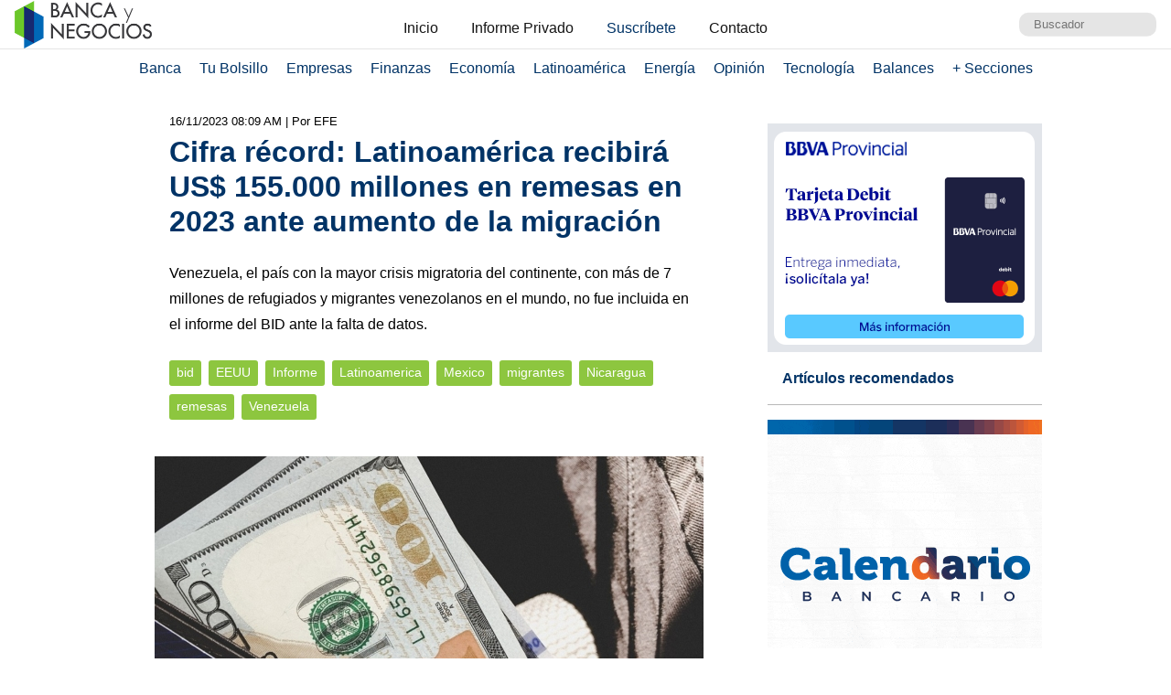

--- FILE ---
content_type: text/html; charset=UTF-8
request_url: https://www.bancaynegocios.com/latinoamerica-recibira-155000-millones-de-dolares-en-remesas-en-2023/
body_size: 12296
content:
<!DOCTYPE html><html lang="es_ES"><head> <meta charset="UTF-8"> <meta name="viewport" content="width=device-width, initial-scale=1.0, maximum-scale=5.0, user-scalable=1">  <meta name="mobile-web-app-capable" content="yes"> <meta name="apple-mobile-web-app-status-bar-style" content="#fff"> <meta name="revisit-after" content="1 days">  <meta property="og:locale" content="es_ES"> <meta property="og:site_name" content="Banca y Negocios"> <meta name="twitter:card" content="summary_large_image"> <meta name="twitter:site" content="@bancaynegocios"> <meta name="twitter:creator" content="@bancaynegocios"> <meta property="og:image:width" content="600"> <meta property="og:image:height" content="400"> <meta name="theme-color" content="#fff"> <meta name="msapplication-navbutton-color" content="#fff"> <meta name="description" content="Venezuela, el pa&iacute;s con la mayor crisis migratoria del continente, con m&aacute;s de 7 millones de refugiados y migrantes venezolanos en el mundo, no fue incluida en el informe del BID ante la falta de"> <meta property="og:type" content="Article"> <meta property="og:title" content="Cifra r&eacute;cord: Latinoam&eacute;rica recibir&aacute; US$ 155.000 millones en remesas en 2023 ante aumento de la migraci&oacute;n &ndash; bancaynegocios.com"> <meta property="og:description" content="Venezuela, el pa&iacute;s con la mayor crisis migratoria del continente, con m&aacute;s de 7 millones de refugiados y migrantes venezolanos en el mundo, no fue incluida en el informe del BID ante la falta de"> <meta property="og:url" content="https://www.bancaynegocios.com/latinoamerica-recibira-155000-millones-de-dolares-en-remesas-en-2023/"> <meta property="article:published_time" content="2023-11-16 08:09:57"> <meta name="twitter:description" content="Venezuela, el pa&iacute;s con la mayor crisis migratoria del continente, con m&aacute;s de 7 millones de refugiados y migrantes venezolanos en el mundo, no fue incluida en el informe del BID ante la falta de"> <meta name="twitter:title" content="Cifra r&eacute;cord: Latinoam&eacute;rica recibir&aacute; US$ 155.000 millones en remesas en 2023 ante aumento de la migraci&oacute;n &ndash; bancaynegocios.com"> <meta name="twitter:image" content="https://www.bancaynegocios.com/wp-content/uploads/2022/12/tsize_600x400_DivisasDolaresMedioDePago.jpg"> <meta property="og:image" content="https://www.bancaynegocios.com/wp-content/uploads/2022/12/tsize_600x400_DivisasDolaresMedioDePago.jpg">  <link rel="stylesheet" href="https://www.bancaynegocios.com/wp-content/themes/byn-2022/assets/style/single.css?x38223&amp;v=1748378141" type="text/css" media="all"> <style>img:is([sizes="auto" i], [sizes^="auto," i]) { contain-intrinsic-size: 3000px 1500px }</style> <title>Cifra r&eacute;cord: Latinoam&eacute;rica recibir&aacute; US$ 155.000 millones en remesas en 2023 ante aumento de la migraci&oacute;n - Banca y Negocios</title><meta name="description" content="Venezuela, el pa&iacute;s con la mayor crisis migratoria del continente, con m&aacute;s de 7 millones de refugiados y migrantes venezolanos en el mundo, no fue incluida en el informe del BID ante la falta de datos."><meta name="robots" content="follow, index, max-snippet:-1, max-video-preview:-1, max-image-preview:large"><link rel="canonical" href="https://www.bancaynegocios.com/latinoamerica-recibira-155000-millones-de-dolares-en-remesas-en-2023/"><meta property="og:locale" content="es_ES"><meta property="og:type" content="article"><meta property="og:title" content="Cifra r&eacute;cord: Latinoam&eacute;rica recibir&aacute; US$ 155.000 millones en remesas en 2023 ante aumento de la migraci&oacute;n - Banca y Negocios"><meta property="og:description" content="Venezuela, el pa&iacute;s con la mayor crisis migratoria del continente, con m&aacute;s de 7 millones de refugiados y migrantes venezolanos en el mundo, no fue incluida en el informe del BID ante la falta de datos."><meta property="og:url" content="https://www.bancaynegocios.com/latinoamerica-recibira-155000-millones-de-dolares-en-remesas-en-2023/"><meta property="og:site_name" content="Banca y Negocios"><meta property="article:tag" content="bid"><meta property="article:tag" content="EEUU"><meta property="article:tag" content="Informe"><meta property="article:tag" content="Latinoamerica"><meta property="article:tag" content="Mexico"><meta property="article:tag" content="migrantes"><meta property="article:tag" content="Nicaragua"><meta property="article:tag" content="remesas"><meta property="article:tag" content="Venezuela"><meta property="article:section" content="Sin categor&iacute;a"><meta property="og:updated_time" content="2023-11-16T08:09:57-04:00"><meta property="og:image" content="https://www.bancaynegocios.com/wp-content/uploads/2022/12/DivisasDolaresMedioDePago.jpg"><meta property="og:image:secure_url" content="https://www.bancaynegocios.com/wp-content/uploads/2022/12/DivisasDolaresMedioDePago.jpg"><meta property="og:image:width" content="850"><meta property="og:image:height" content="567"><meta property="og:image:alt" content="D&oacute;lares Divisas Moneda extranjera"><meta property="og:image:type" content="image/jpeg"><meta property="article:published_time" content="2023-11-16T07:02:04-04:00"><meta property="article:modified_time" content="2023-11-16T08:09:57-04:00"><meta name="twitter:card" content="summary_large_image"><meta name="twitter:title" content="Cifra r&eacute;cord: Latinoam&eacute;rica recibir&aacute; US$ 155.000 millones en remesas en 2023 ante aumento de la migraci&oacute;n - Banca y Negocios"><meta name="twitter:description" content="Venezuela, el pa&iacute;s con la mayor crisis migratoria del continente, con m&aacute;s de 7 millones de refugiados y migrantes venezolanos en el mundo, no fue incluida en el informe del BID ante la falta de datos."><meta name="twitter:image" content="https://www.bancaynegocios.com/wp-content/uploads/2022/12/DivisasDolaresMedioDePago.jpg"><meta name="twitter:label1" content="Escrito por"><meta name="twitter:data1" content="Jean Carlo De Abreu"><meta name="twitter:label2" content="Tiempo de lectura"><meta name="twitter:data2" content="2 minutos"><script type="application/ld+json" class="rank-math-schema">{"@context":"https://schema.org","@graph":[{"@type":"Organization","@id":"https://www.bancaynegocios.com/#organization","name":"Banca y Negocios"},{"@type":"WebSite","@id":"https://www.bancaynegocios.com/#website","url":"https://www.bancaynegocios.com","name":"Banca y Negocios","publisher":{"@id":"https://www.bancaynegocios.com/#organization"},"inLanguage":"es"},{"@type":"ImageObject","@id":"https://www.bancaynegocios.com/wp-content/uploads/2022/12/DivisasDolaresMedioDePago.jpg","url":"https://www.bancaynegocios.com/wp-content/uploads/2022/12/DivisasDolaresMedioDePago.jpg","width":"850","height":"567","caption":"D\u00f3lares Divisas Moneda extranjera","inLanguage":"es"},{"@type":"WebPage","@id":"https://www.bancaynegocios.com/latinoamerica-recibira-155000-millones-de-dolares-en-remesas-en-2023/#webpage","url":"https://www.bancaynegocios.com/latinoamerica-recibira-155000-millones-de-dolares-en-remesas-en-2023/","name":"Cifra r\u00e9cord: Latinoam\u00e9rica recibir\u00e1 US$ 155.000 millones en remesas en 2023 ante aumento de la migraci\u00f3n - Banca y Negocios","datePublished":"2023-11-16T07:02:04-04:00","dateModified":"2023-11-16T08:09:57-04:00","isPartOf":{"@id":"https://www.bancaynegocios.com/#website"},"primaryImageOfPage":{"@id":"https://www.bancaynegocios.com/wp-content/uploads/2022/12/DivisasDolaresMedioDePago.jpg"},"inLanguage":"es"},{"@type":"Person","@id":"https://www.bancaynegocios.com/author/jcarlo/","name":"Jean Carlo De Abreu","url":"https://www.bancaynegocios.com/author/jcarlo/","image":{"@type":"ImageObject","@id":"https://secure.gravatar.com/avatar/1d712a7638c043a3755467e85cf070109b50f062645f56e90bbd0b84dc125547?s=96&amp;d=mm&amp;r=g","url":"https://secure.gravatar.com/avatar/1d712a7638c043a3755467e85cf070109b50f062645f56e90bbd0b84dc125547?s=96&amp;d=mm&amp;r=g","caption":"Jean Carlo De Abreu","inLanguage":"es"},"worksFor":{"@id":"https://www.bancaynegocios.com/#organization"}},{"@type":"NewsArticle","headline":"Cifra r\u00e9cord: Latinoam\u00e9rica recibir\u00e1 US$ 155.000 millones en remesas en 2023 ante aumento de la migraci\u00f3n -","keywords":"Remesas","datePublished":"2023-11-16T07:02:04-04:00","dateModified":"2023-11-16T08:09:57-04:00","articleSection":"Sin categor\u00eda","author":{"@id":"https://www.bancaynegocios.com/author/jcarlo/","name":"Jean Carlo De Abreu"},"publisher":{"@id":"https://www.bancaynegocios.com/#organization"},"description":"Venezuela, el pa\u00eds con la mayor crisis migratoria del continente, con m\u00e1s de 7 millones de refugiados y migrantes venezolanos en el mundo, no fue incluida en el informe del BID ante la falta de datos.","name":"Cifra r\u00e9cord: Latinoam\u00e9rica recibir\u00e1 US$ 155.000 millones en remesas en 2023 ante aumento de la migraci\u00f3n -","@id":"https://www.bancaynegocios.com/latinoamerica-recibira-155000-millones-de-dolares-en-remesas-en-2023/#richSnippet","isPartOf":{"@id":"https://www.bancaynegocios.com/latinoamerica-recibira-155000-millones-de-dolares-en-remesas-en-2023/#webpage"},"image":{"@id":"https://www.bancaynegocios.com/wp-content/uploads/2022/12/DivisasDolaresMedioDePago.jpg"},"inLanguage":"es","mainEntityOfPage":{"@id":"https://www.bancaynegocios.com/latinoamerica-recibira-155000-millones-de-dolares-en-remesas-en-2023/#webpage"}}]}</script><link rel="dns-prefetch" href="//www.google.com"><link rel="alternate" type="application/rss+xml" title="Banca y Negocios &raquo; Comentario Cifra r&eacute;cord: Latinoam&eacute;rica recibir&aacute; US$ 155.000 millones en remesas en 2023 ante aumento de la migraci&oacute;n del feed" href="https://www.bancaynegocios.com/latinoamerica-recibira-155000-millones-de-dolares-en-remesas-en-2023/feed/"><style id="pdfemb-pdf-embedder-viewer-style-inline-css">.wp-block-pdfemb-pdf-embedder-viewer{max-width:none}</style><style id="global-styles-inline-css">:root{--wp--preset--aspect-ratio--square: 1;--wp--preset--aspect-ratio--4-3: 4/3;--wp--preset--aspect-ratio--3-4: 3/4;--wp--preset--aspect-ratio--3-2: 3/2;--wp--preset--aspect-ratio--2-3: 2/3;--wp--preset--aspect-ratio--16-9: 16/9;--wp--preset--aspect-ratio--9-16: 9/16;--wp--preset--color--black: #000000;--wp--preset--color--cyan-bluish-gray: #abb8c3;--wp--preset--color--white: #ffffff;--wp--preset--color--pale-pink: #f78da7;--wp--preset--color--vivid-red: #cf2e2e;--wp--preset--color--luminous-vivid-orange: #ff6900;--wp--preset--color--luminous-vivid-amber: #fcb900;--wp--preset--color--light-green-cyan: #7bdcb5;--wp--preset--color--vivid-green-cyan: #00d084;--wp--preset--color--pale-cyan-blue: #8ed1fc;--wp--preset--color--vivid-cyan-blue: #0693e3;--wp--preset--color--vivid-purple: #9b51e0;--wp--preset--gradient--vivid-cyan-blue-to-vivid-purple: linear-gradient(135deg,rgba(6,147,227,1) 0%,rgb(155,81,224) 100%);--wp--preset--gradient--light-green-cyan-to-vivid-green-cyan: linear-gradient(135deg,rgb(122,220,180) 0%,rgb(0,208,130) 100%);--wp--preset--gradient--luminous-vivid-amber-to-luminous-vivid-orange: linear-gradient(135deg,rgba(252,185,0,1) 0%,rgba(255,105,0,1) 100%);--wp--preset--gradient--luminous-vivid-orange-to-vivid-red: linear-gradient(135deg,rgba(255,105,0,1) 0%,rgb(207,46,46) 100%);--wp--preset--gradient--very-light-gray-to-cyan-bluish-gray: linear-gradient(135deg,rgb(238,238,238) 0%,rgb(169,184,195) 100%);--wp--preset--gradient--cool-to-warm-spectrum: linear-gradient(135deg,rgb(74,234,220) 0%,rgb(151,120,209) 20%,rgb(207,42,186) 40%,rgb(238,44,130) 60%,rgb(251,105,98) 80%,rgb(254,248,76) 100%);--wp--preset--gradient--blush-light-purple: linear-gradient(135deg,rgb(255,206,236) 0%,rgb(152,150,240) 100%);--wp--preset--gradient--blush-bordeaux: linear-gradient(135deg,rgb(254,205,165) 0%,rgb(254,45,45) 50%,rgb(107,0,62) 100%);--wp--preset--gradient--luminous-dusk: linear-gradient(135deg,rgb(255,203,112) 0%,rgb(199,81,192) 50%,rgb(65,88,208) 100%);--wp--preset--gradient--pale-ocean: linear-gradient(135deg,rgb(255,245,203) 0%,rgb(182,227,212) 50%,rgb(51,167,181) 100%);--wp--preset--gradient--electric-grass: linear-gradient(135deg,rgb(202,248,128) 0%,rgb(113,206,126) 100%);--wp--preset--gradient--midnight: linear-gradient(135deg,rgb(2,3,129) 0%,rgb(40,116,252) 100%);--wp--preset--font-size--small: 13px;--wp--preset--font-size--medium: 20px;--wp--preset--font-size--large: 36px;--wp--preset--font-size--x-large: 42px;--wp--preset--spacing--20: 0.44rem;--wp--preset--spacing--30: 0.67rem;--wp--preset--spacing--40: 1rem;--wp--preset--spacing--50: 1.5rem;--wp--preset--spacing--60: 2.25rem;--wp--preset--spacing--70: 3.38rem;--wp--preset--spacing--80: 5.06rem;--wp--preset--shadow--natural: 6px 6px 9px rgba(0, 0, 0, 0.2);--wp--preset--shadow--deep: 12px 12px 50px rgba(0, 0, 0, 0.4);--wp--preset--shadow--sharp: 6px 6px 0px rgba(0, 0, 0, 0.2);--wp--preset--shadow--outlined: 6px 6px 0px -3px rgba(255, 255, 255, 1), 6px 6px rgba(0, 0, 0, 1);--wp--preset--shadow--crisp: 6px 6px 0px rgba(0, 0, 0, 1);}:where(.is-layout-flex){gap: 0.5em;}:where(.is-layout-grid){gap: 0.5em;}body .is-layout-flex{display: flex;}.is-layout-flex{flex-wrap: wrap;align-items: center;}.is-layout-flex > :is(*, div){margin: 0;}body .is-layout-grid{display: grid;}.is-layout-grid > :is(*, div){margin: 0;}:where(.wp-block-columns.is-layout-flex){gap: 2em;}:where(.wp-block-columns.is-layout-grid){gap: 2em;}:where(.wp-block-post-template.is-layout-flex){gap: 1.25em;}:where(.wp-block-post-template.is-layout-grid){gap: 1.25em;}.has-black-color{color: var(--wp--preset--color--black) !important;}.has-cyan-bluish-gray-color{color: var(--wp--preset--color--cyan-bluish-gray) !important;}.has-white-color{color: var(--wp--preset--color--white) !important;}.has-pale-pink-color{color: var(--wp--preset--color--pale-pink) !important;}.has-vivid-red-color{color: var(--wp--preset--color--vivid-red) !important;}.has-luminous-vivid-orange-color{color: var(--wp--preset--color--luminous-vivid-orange) !important;}.has-luminous-vivid-amber-color{color: var(--wp--preset--color--luminous-vivid-amber) !important;}.has-light-green-cyan-color{color: var(--wp--preset--color--light-green-cyan) !important;}.has-vivid-green-cyan-color{color: var(--wp--preset--color--vivid-green-cyan) !important;}.has-pale-cyan-blue-color{color: var(--wp--preset--color--pale-cyan-blue) !important;}.has-vivid-cyan-blue-color{color: var(--wp--preset--color--vivid-cyan-blue) !important;}.has-vivid-purple-color{color: var(--wp--preset--color--vivid-purple) !important;}.has-black-background-color{background-color: var(--wp--preset--color--black) !important;}.has-cyan-bluish-gray-background-color{background-color: var(--wp--preset--color--cyan-bluish-gray) !important;}.has-white-background-color{background-color: var(--wp--preset--color--white) !important;}.has-pale-pink-background-color{background-color: var(--wp--preset--color--pale-pink) !important;}.has-vivid-red-background-color{background-color: var(--wp--preset--color--vivid-red) !important;}.has-luminous-vivid-orange-background-color{background-color: var(--wp--preset--color--luminous-vivid-orange) !important;}.has-luminous-vivid-amber-background-color{background-color: var(--wp--preset--color--luminous-vivid-amber) !important;}.has-light-green-cyan-background-color{background-color: var(--wp--preset--color--light-green-cyan) !important;}.has-vivid-green-cyan-background-color{background-color: var(--wp--preset--color--vivid-green-cyan) !important;}.has-pale-cyan-blue-background-color{background-color: var(--wp--preset--color--pale-cyan-blue) !important;}.has-vivid-cyan-blue-background-color{background-color: var(--wp--preset--color--vivid-cyan-blue) !important;}.has-vivid-purple-background-color{background-color: var(--wp--preset--color--vivid-purple) !important;}.has-black-border-color{border-color: var(--wp--preset--color--black) !important;}.has-cyan-bluish-gray-border-color{border-color: var(--wp--preset--color--cyan-bluish-gray) !important;}.has-white-border-color{border-color: var(--wp--preset--color--white) !important;}.has-pale-pink-border-color{border-color: var(--wp--preset--color--pale-pink) !important;}.has-vivid-red-border-color{border-color: var(--wp--preset--color--vivid-red) !important;}.has-luminous-vivid-orange-border-color{border-color: var(--wp--preset--color--luminous-vivid-orange) !important;}.has-luminous-vivid-amber-border-color{border-color: var(--wp--preset--color--luminous-vivid-amber) !important;}.has-light-green-cyan-border-color{border-color: var(--wp--preset--color--light-green-cyan) !important;}.has-vivid-green-cyan-border-color{border-color: var(--wp--preset--color--vivid-green-cyan) !important;}.has-pale-cyan-blue-border-color{border-color: var(--wp--preset--color--pale-cyan-blue) !important;}.has-vivid-cyan-blue-border-color{border-color: var(--wp--preset--color--vivid-cyan-blue) !important;}.has-vivid-purple-border-color{border-color: var(--wp--preset--color--vivid-purple) !important;}.has-vivid-cyan-blue-to-vivid-purple-gradient-background{background: var(--wp--preset--gradient--vivid-cyan-blue-to-vivid-purple) !important;}.has-light-green-cyan-to-vivid-green-cyan-gradient-background{background: var(--wp--preset--gradient--light-green-cyan-to-vivid-green-cyan) !important;}.has-luminous-vivid-amber-to-luminous-vivid-orange-gradient-background{background: var(--wp--preset--gradient--luminous-vivid-amber-to-luminous-vivid-orange) !important;}.has-luminous-vivid-orange-to-vivid-red-gradient-background{background: var(--wp--preset--gradient--luminous-vivid-orange-to-vivid-red) !important;}.has-very-light-gray-to-cyan-bluish-gray-gradient-background{background: var(--wp--preset--gradient--very-light-gray-to-cyan-bluish-gray) !important;}.has-cool-to-warm-spectrum-gradient-background{background: var(--wp--preset--gradient--cool-to-warm-spectrum) !important;}.has-blush-light-purple-gradient-background{background: var(--wp--preset--gradient--blush-light-purple) !important;}.has-blush-bordeaux-gradient-background{background: var(--wp--preset--gradient--blush-bordeaux) !important;}.has-luminous-dusk-gradient-background{background: var(--wp--preset--gradient--luminous-dusk) !important;}.has-pale-ocean-gradient-background{background: var(--wp--preset--gradient--pale-ocean) !important;}.has-electric-grass-gradient-background{background: var(--wp--preset--gradient--electric-grass) !important;}.has-midnight-gradient-background{background: var(--wp--preset--gradient--midnight) !important;}.has-small-font-size{font-size: var(--wp--preset--font-size--small) !important;}.has-medium-font-size{font-size: var(--wp--preset--font-size--medium) !important;}.has-large-font-size{font-size: var(--wp--preset--font-size--large) !important;}.has-x-large-font-size{font-size: var(--wp--preset--font-size--x-large) !important;}:where(.wp-block-post-template.is-layout-flex){gap: 1.25em;}:where(.wp-block-post-template.is-layout-grid){gap: 1.25em;}:where(.wp-block-columns.is-layout-flex){gap: 2em;}:where(.wp-block-columns.is-layout-grid){gap: 2em;}:root :where(.wp-block-pullquote){font-size: 1.5em;line-height: 1.6;}</style><link rel="stylesheet" id="contact-form-7-css" href="https://www.bancaynegocios.com/wp-content/plugins/contact-form-7/includes/css/styles.css?x38223&amp;ver=6.1.3" media="all"> <script> function setCookiePauta(nombre, valor, dias) { const fecha = new Date(); fecha.setTime(fecha.getTime() + (dias * 24 * 60 * 60 * 1000)); const expires = "expires=" + fecha.toUTCString(); document.cookie = nombre + "=" + valor + ";" + expires + ";path=/"; } function getCookiePauta(nombre) { const nombreEQ = nombre + "="; const ca = document.cookie.split(';'); for(let i = 0; i < ca.length; i++) { let c = ca[i]; while (c.charAt(0) === ' ') { c = c.substring(1, c.length); } if (c.indexOf(nombreEQ) === 0) { return c.substring(nombreEQ.length, c.length); } } return null; } </script> <link rel="icon" href="https://www.bancaynegocios.com/wp-content/uploads/2019/08/cropped-favicon-2019-full-32x32.png" sizes="32x32"><link rel="icon" href="https://www.bancaynegocios.com/wp-content/uploads/2019/08/cropped-favicon-2019-full-192x192.png" sizes="192x192"><link rel="apple-touch-icon" href="https://www.bancaynegocios.com/wp-content/uploads/2019/08/cropped-favicon-2019-full-180x180.png"><meta name="msapplication-TileImage" content="https://www.bancaynegocios.com/wp-content/uploads/2019/08/cropped-favicon-2019-full-270x270.png"></head><body>  <div id="spp_header_1" class="ads-horizontal fln hide"> spp_header_1 </div>  <header> <div class="wrap-1260">   <a href="https://www.bancaynegocios.com/" class="logo"> <img src="https://www.bancaynegocios.com/wp-content/themes/byn-2022/assets/images/logo-bancaynegocios-small.png?v=2" alt="Banca y Negocios"> </a>  <div class="nav-header scroll-touch-x"> <ul id="nav_header"> <li class="hide-mb"><a href="https://www.bancaynegocios.com/">Inicio</a></li> <li><a href="https://www.bancaynegocios.com/informe">Informe Privado</a></li> <li><a href="https://www.bancaynegocios.com/registro-informe-privado">Suscr&iacute;bete</a></li> <li><a href="https://www.bancaynegocios.com/contacto">Contacto</a></li> </ul> </div>  <div class="site-buscador"> <form id="form_search" action="https://www.bancaynegocios.com/" method="get"> <input id="input_search" type="text" name="s" placeholder="Buscador" tabindex="1"> </form> </div> </div>  </header><nav class="menu-principal">  <div class="wrap-bt-menu"> <span class="bt-menu"> Secciones </span> <span class="hamburguesa"></span> <svg class="bt-search" focusable="false" xmlns="http://www.w3.org/2000/svg" viewbox="0 0 24 24"><path d="M15.5 14h-.79l-.28-.27A6.471 6.471 0 0 0 16 9.5 6.5 6.5 0 1 0 9.5 16c1.61 0 3.09-.59 4.23-1.57l.27.28v.79l5 4.99L20.49 19l-4.99-5zm-6 0C7.01 14 5 11.99 5 9.5S7.01 5 9.5 5 14 7.01 14 9.5 11.99 14 9.5 14z"></path></svg> </div> <ul> <li> <a href="https://www.bancaynegocios.com/category/banca/">Banca</a> </li> <li> <a href="https://www.bancaynegocios.com/category/finanzas-personales/">Tu Bolsillo</a> </li> <li> <a href="https://www.bancaynegocios.com/category/empresas/">Empresas</a> </li> <li> <a href="https://www.bancaynegocios.com/category/finanzas/">Finanzas</a> </li> <li> <a href="https://www.bancaynegocios.com/category/economia/">Econom&iacute;a</a> <ul>  <li> <a href="https://www.bancaynegocios.com/category/economia/economia-nacional/">Econom&iacute;a Nacional</a> </li> <li> <a href="https://www.bancaynegocios.com/category/economia/economia-internacional/">Econom&iacute;a Internacional</a> </li> <li> <a href="https://www.bancaynegocios.com/category/economia/mercados-y-economia/">Mercados y Econom&iacute;a</a> </li> </ul> </li> <li> <a href="https://www.bancaynegocios.com/category/latinoamerica/">Latinoam&eacute;rica</a> </li> <li> <a href="https://www.bancaynegocios.com/category/energia/">Energ&iacute;a</a> </li> <li> <a href="https://www.bancaynegocios.com/category/opinion/">Opini&oacute;n</a> </li> <li> <a href="https://www.bancaynegocios.com/category/tecnologia/">Tecnolog&iacute;a</a> </li> <li> <a href="https://www.bancaynegocios.com/balances/">Balances</a> </li> <li> <a href="https://www.bancaynegocios.com/category/otros/">+ Secciones</a> <ul> <li> <a href="https://www.bancaynegocios.com/avisos/">Avisos</a> </li> <li> <a href="https://www.bancaynegocios.com/category/gerencia/">Gerencia</a> </li> <li> <a href="https://www.bancaynegocios.com/category/otros/salud/">Salud</a> </li>   <li> <a href="https://www.bancaynegocios.com/category/otros/actualidad/">Actualidad</a> </li> <li> <a href="https://www.bancaynegocios.com/category/otros/deportes-2/">Deportes</a> </li> <li> <a href="https://www.bancaynegocios.com/category/otros/variedades/">Entretenimiento</a> </li> <li> <a href="https://www.bancaynegocios.com/glosario-economicofinanciero/">Glosario Econ&oacute;mico-Financiero</a> </li> </ul> </li> </ul></nav><script> (() => { const bt_menu = document.querySelector('.menu-principal .bt-menu'); const menu_principal = document.querySelector('.menu-principal > ul'); bt_menu.onclick = () => { bt_menu.classList.toggle('act'); menu_principal.classList.toggle('act'); }; const bt_search = document.querySelector('.menu-principal .bt-search'); const site_buscador = document.querySelector('.site-buscador'); bt_search.onclick = () => { site_buscador.classList.toggle('act'); input_search.focus(); }; })();</script><div id="spp_header_2" class="ads-horizontal fln mb-1 mt-n1 hide"> spp_header_2</div><main> <article class="wrap-post"> <span id="post_image" hidden>https://www.bancaynegocios.com/wp-content/uploads/2022/12/DivisasDolaresMedioDePago.jpg</span> <span id="post_date" hidden>2023-11-16 07:02:04</span> <span id="post_modified" hidden>2023-11-16 08:09:57</span> <div class="post_modified"> 16/11/2023 08:09 AM <div class="autor-extra"> | Por EFE</div> </div> <header> <h1 class="post-title"> <a href="https://www.bancaynegocios.com/latinoamerica-recibira-155000-millones-de-dolares-en-remesas-en-2023/">Cifra r&eacute;cord: Latinoam&eacute;rica recibir&aacute; US$ 155.000 millones en remesas en 2023 ante aumento de la migraci&oacute;n</a> </h1> </header> <div class="wrap-excerpt"> <p>Venezuela, el pa&iacute;s con la mayor crisis migratoria del continente, con m&aacute;s de 7 millones de refugiados y migrantes venezolanos en el mundo, no fue incluida en el informe del BID ante la falta de datos.</p> </div>  <div class="wrap-cat-tag">     <a href="https://www.bancaynegocios.com/tag/bid/">bid</a>  <a href="https://www.bancaynegocios.com/tag/eeuu/">EEUU</a>  <a href="https://www.bancaynegocios.com/tag/informe/">Informe</a>  <a href="https://www.bancaynegocios.com/tag/latinoamerica-2/">Latinoamerica</a>  <a href="https://www.bancaynegocios.com/tag/mexico/">Mexico</a>  <a href="https://www.bancaynegocios.com/tag/migrantes/">migrantes</a>  <a href="https://www.bancaynegocios.com/tag/nicaragua/">Nicaragua</a>  <a href="https://www.bancaynegocios.com/tag/remesas/">remesas</a>  <a href="https://www.bancaynegocios.com/tag/venezuela/">Venezuela</a>  </div>  <div class="wrap-thumbnail"> <img src="https://www.bancaynegocios.com/wp-content/uploads/2022/12/tsize_600x400_DivisasDolaresMedioDePago.jpg" alt="Cifra r&eacute;cord: Latinoam&eacute;rica recibir&aacute; US$ 155.000 millones en remesas en 2023 ante aumento de la migraci&oacute;n"> </div>   <div class="wrap-content" id="wrap_content"> <p>Los pa&iacute;ses de Latinoam&eacute;rica y el Caribe <strong>recibir&aacute;n una cifra r&eacute;cord de 155.000 millones de d&oacute;lares en remesas en 2023</strong>, lo que refleja un aumento de la migraci&oacute;n durante este a&ntilde;o, seg&uacute;n proyecta <span style="color: #000000;"><a style="color: #000000;" href="https://www.iadb.org/es" target="_BLANK" rel="noopener noopener noreferrer">el Banco Interamericano de Desarrollo (BID)</a></span>.</p><p>Su informe, publicado este jueves, estima que la recepci&oacute;n de dinero enviado por migrantes a Am&eacute;rica Latina <strong>supondr&aacute; un aumento del 9,5% respecto a los 142.000 millones de 2022</strong> y consolidar&aacute; 15 a&ntilde;os consecutivos de crecimiento.</p><div id="spp_single_content_1" class=" hide"></div><p>El alza tendr&aacute; lugar principalmente en los pa&iacute;ses centroamericanos, <strong>con un incremento del 13,2% en comparaci&oacute;n con el a&ntilde;o pasado</strong>; en M&eacute;xico, donde se proyecta un aumento del 9,8%, y en Sudam&eacute;rica, con un 7,9% m&aacute;s en las remesas que se prev&eacute; que reciba esa subregi&oacute;n.</p><p>&laquo;<strong>El crecimiento sostenido de las remesas refleja nuevos flujos migratorios intrarregionales</strong> y la contribuci&oacute;n que los migrantes hacen a sus pa&iacute;ses de origen&raquo;, destaca el estudio, que calcula las proyecciones en base a los datos del primer trimestre de 2023.</p><p>En Centroam&eacute;rica, donde la mayor&iacute;a de las remesas provienen de los env&iacute;os de migrantes en Estados Unidos, <strong>el BID calcula que Nicaragua experimentar&aacute; un aumento del 59% en la cantidad de dinero recibido en comparaci&oacute;n con 2022</strong>.</p><p>El informe explica <strong>este incremento por &laquo;la maduraci&oacute;n de la alta emigraci&oacute;n&raquo; desde el pa&iacute;s que se observa en los &uacute;ltimos a&ntilde;os</strong>. Y es que, en 2022, unas 200.000 hab&iacute;an salido de Nicaragua debido a la profunda crisis pol&iacute;tica y social que atraviesa el pa&iacute;s, seg&uacute;n datos del Migration Policy Institute, un centro de pensamiento con sede en Washington.</p><h2>Remesas que llegaron</h2><p>En particular, <strong>un 73,5% de las remesas que llegaron en 2022 al Caribe y Centroam&eacute;rica provino de Estados Unidos</strong>, de acuerdo con el informe, mientras que solo un 11,4 % de ellas se enviaron desde Espa&ntilde;a.</p><p>M&eacute;xico, por su parte, <strong>recibir&aacute; para final de a&ntilde;o aproximadamente 62.247 millones de d&oacute;lares en remesas</strong>, casi en su totalidad desde EEUU, seg&uacute;n la estimaci&oacute;n del BID. Esta cifra representar&iacute;a un nuevo m&aacute;ximo hist&oacute;rico en sus montos de remesas recibidos.</p><p>En Sudam&eacute;rica, recoge el BID, Argentina es el pa&iacute;s que percibi&oacute; un mayor aumento en la cantidad de remesas en el primer trimestre de 2023,<strong> con un 26,3% m&aacute;s que el a&ntilde;o anterior</strong>.</p><p>El informe se&ntilde;ala que este aumento se dio por la &laquo;<strong>fuerte devaluaci&oacute;n que enfrenta la moneda de ese pa&iacute;s</strong> y que obliga a los migrantes a mandar m&aacute;s recursos para apoyar a sus familiares&raquo;.</p><p>En general, un promedio del 30,8% de las remesas hacia M&eacute;xico y Suram&eacute;rica en 2022 fueron enviadas desde Estados Unidos, <strong>seguida de Espa&ntilde;a, desde donde se enviaron un 19,7% de ellas.</strong></p><p>Venezuela, el pa&iacute;s con la mayor crisis migratoria del continente, con m&aacute;s de 7 millones de refugiados y migrantes venezolanos en el mundo,<strong> no fue incluida en el informe del BID ante la falta de datos</strong>.</p><p>Sin embargo, estimaciones de la consultora Ecoan&aacute;litica fijan las remesas a Venezuela en alrededor de 2,5 millones de d&oacute;lares en 2023, detalla el informe.</p><h3 style="padding-left: 40px;"><em>Lea m&aacute;s contenido interesante y actual: </em></h3><ul><li><h3><em><span style="color: #0000ff;"><a style="color: #0000ff;" href="https://www.bancaynegocios.com/multinacional-vitol-group-contrato-a-un-supertanquero-para-cargar-petroleo-desde-venezuela/" target="_blank" rel="noopener">Multinacional Vitol Group contrat&oacute; a un supertanquero para cargar petr&oacute;leo desde Venezuela</a> </span></em></h3></li><li><h3><em><a href="https://www.bancaynegocios.com/datos-encaje-legal-sigue-apretando-a-la-banca-universal-y-ahora-tambien-a-la-microfinanciera/" target="_blank" rel="noopener"><span style="color: #0000ff;">#Datos Encaje legal sigue apretando a la banca universal y ahora tambi&eacute;n a la microfinanciera</span></a></em></h3></li></ul><section style="font-size: .9rem; line-height: 1.4rem; padding: 1rem; margin: 3rem auto 1rem; background: rgba(0,51,102,.1); border-radius: 2px; color: #001933;"><p style="margin-bottom: .5rem;"><a style="display: inline-block; width: 100px; margin-right: .5rem; margin-bottom: -.4rem;" href="https://www.bancaynegocios.com/"><img src="https://www.bancaynegocios.com/wp-content/themes/byn-2022/assets/images/logo-bancaynegocios-small.png?v=2" alt="Banca y Negocios"></a> Somos uno de los principales portales de noticias en Venezuela para temas bancarios, econ&oacute;micos, financieros y de negocios, con m&aacute;s de 20 a&ntilde;os en el mercado. Hemos sido y seguiremos siendo pioneros en la creaci&oacute;n de contenidos, an&aacute;lisis in&eacute;ditos e informes especiales. Nos hemos convertido en una fuente de referencia en el pa&iacute;s y avanzamos paso a paso en Am&eacute;rica Latina.</p><p style="margin-bottom: 0;"><i>S&iacute;guenos en nuestro <a href="https://whatsapp.com/channel/0029Vb65JJN3wtazl8AUGz1A" target="_BLANK" rel="noopener noreferrer">Canal de WhatsApp</a>, <a href="https://t.me/bancaynegocios" target="_BLANK" rel="noopener noreferrer">Telegram</a>, <a href="https://instagram.com/bancaynegocios" target="_BLANK" rel="noopener noreferrer">Instagram</a>, <a href="https://twitter.com/bancaynegocios" target="_BLANK" rel="noopener noreferrer">Twitter</a> y <a href="https://www.facebook.com/bancaynegocios" target="_BLANK" rel="noopener noreferrer">Facebook</a><br></i></p></section> <div class="wrap-compartir">  <span>Comparte este art&iacute;culo</span> <style> a.bt-twitter { width:32px; height:32px; display:inline-block; border-radius:100%; border:3px solid #003366; padding:4px; } @media screen and (max-width: 768px) { a.bt-twitter { position: relative; top: -10px; } } </style> <a href="https://x.com/intent/post?url=https://www.bancaynegocios.com/latinoamerica-recibira-155000-millones-de-dolares-en-remesas-en-2023/&amp;text=Cifra%20r%C3%A9cord%3A%20Latinoam%C3%A9rica%20recibir%C3%A1%20US%24%20155.000%20millones%20en%20remesas%20en%202023%20ante%20aumento%20de%20la%20migraci%C3%B3n&amp;source=bancaynegocios&amp;related=bancaynegocios&amp;via=bancaynegocios" target="_BLANK" class="bt-twitter"> <svg viewbox="0 0 24 24" aria-hidden="true"><g><path fill="#003366" d="M18.244 2.25h3.308l-7.227 8.26 8.502 11.24H16.17l-5.214-6.817L4.99 21.75H1.68l7.73-8.835L1.254 2.25H8.08l4.713 6.231zm-1.161 17.52h1.833L7.084 4.126H5.117z"></path></g></svg> </a> <a href="https://www.facebook.com/sharer/sharer.php?u=https://www.bancaynegocios.com/latinoamerica-recibira-155000-millones-de-dolares-en-remesas-en-2023/" target="_BLANK"> <i class="bg-icon_sprites facebook"></i> </a> <a href="https://api.whatsapp.com/send?text=Cifra%20r%C3%A9cord%3A%20Latinoam%C3%A9rica%20recibir%C3%A1%20US%24%20155.000%20millones%20en%20remesas%20en%202023%20ante%20aumento%20de%20la%20migraci%C3%B3n%20https%3A%2F%2Fwww.bancaynegocios.com%2Flatinoamerica-recibira-155000-millones-de-dolares-en-remesas-en-2023%2F" target="_BLANK"> <i class="bg-icon_sprites whatsapp"></i> </a> <a href="https://t.me/share/url?url=https%3A%2F%2Fwww.bancaynegocios.com%2Flatinoamerica-recibira-155000-millones-de-dolares-en-remesas-en-2023%2F&amp;text=Cifra%20r%C3%A9cord%3A%20Latinoam%C3%A9rica%20recibir%C3%A1%20US%24%20155.000%20millones%20en%20remesas%20en%202023%20ante%20aumento%20de%20la%20migraci%C3%B3n%20via%20@bancaynegocios" target="_BLANK"> <i class="bg-icon_sprites telegram"></i> </a> <a href="mailto:?subject=Cifra%20r%C3%A9cord%3A%20Latinoam%C3%A9rica%20recibir%C3%A1%20US%24%20155.000%20millones%20en%20remesas%20en%202023%20ante%20aumento%20de%20la%20migraci%C3%B3n&amp;body=https://www.bancaynegocios.com/latinoamerica-recibira-155000-millones-de-dolares-en-remesas-en-2023/" target="_BLANK"> <i class="bg-icon_sprites email"></i> </a> </div> <div id="spp_single_1" class="ads-single-1 "><a href="https://www.bt.com.ve/canales-electronicos-personas/#tmovil" rel="nofollow" target="_BLANK" data-event_label="Campania Banco del Tesoro - Final Art&iacute;culo"><picture><source srcset="https://www.bancaynegocios.com/wp-content/uploads/2026/01/NFC-banca-negocio-600x100-1.png" media="(min-width: 600px)"></source><source srcset="https://www.bancaynegocios.com/wp-content/uploads/2026/01/NFC-banca-negocio-320x100-1.png"></source><img src="https://www.bancaynegocios.com/wp-content/uploads/2026/01/NFC-banca-negocio-600x100-1.png" alt=""></picture></a></div> </div> </article> <aside> <div id="spp_aside_1" class="ads-aside-1 "><a href="https://www.provincial.com/personas/productos/tarjetas/debito/debit.html" rel="nofollow" target="_BLANK" data-event_label="Campania BBVA - Lateral 1 - 31/10/25"> <img src="https://www.bancaynegocios.com/wp-content/uploads/2025/11/tarjeta-debit-v3.gif" alt=""></a></div>  <section id="articulos_relacionados_v2"> <div class="title-section fln"> Art&iacute;culos recomendados </div> <div class="list-items">  </div></section><script> (() => { const post_id = 699707; fetch('https://www.bancaynegocios.com/get-ultimos-articulos-por-categoria/', { method: "POST", headers: { "Content-Type": "application/json; charset=UTF-8", }, credentials: 'same-origin', cache: 'no-store', body: JSON.stringify({cat_id:}), }).then(response => { if (!response.ok) { throw new Error(`HTTP error! status: ${response.status}`); } return response.json(); }).then(data => { const wrap = document.querySelector('#articulos_relacionados_v2 .list-items'); data.forEach(item => { if (item.id == post_id) return; let article = document.createElement('article'); let header = document.createElement('header'); let h2 = document.createElement('h2'); let a = document.createElement('a'); h2.classList.add('post-title'); a.setAttribute('href', item.url); a.textContent = item.title; h2.appendChild(a); header.appendChild(h2); article.appendChild(header); wrap.appendChild(article); }); }).catch(error => { console.error("Error:", error); }); })();</script> <div id="spp_aside_2" class="ads-aside-2 "><a href="https://bit.ly/3N4KrIL" rel="nofollow" data-event_label="Banco Exterior - Lateral 2 - 09/01/26" target="_BLANK"> <img src="https://www.bancaynegocios.com/wp-content/uploads/2026/01/gif-banner-banca-y-negocios-CALENDARIO-ezgif.com-optimize.gif" alt=""></a></div> <section id="topVisitas"> <div class="title-section"> <span class="act">Las + Le&iacute;das hoy</span> <span>Semanal</span> <span>Mensual</span> </div> <div id="topVisitas_content"></div></section><script> (() => { async function loadHtmlContent(url, targetElementId) { try { const response = await fetch(url, { cache: 'no-store', }); if (!response.ok) { throw new Error(`HTTP error! status: ${response.status}`); } const htmlContent = await response.text(); document.getElementById(targetElementId).innerHTML = htmlContent; const tops = document.querySelectorAll('#topVisitas .list-items'); const topBtns = document.querySelectorAll('#topVisitas .title-section span'); var topBtnsNodes = Array.prototype.slice.call(topBtns); topBtnsNodes.forEach((btn) => { btn.onclick = (e) => { let i = topBtnsNodes.indexOf(btn); topBtns.forEach(e => { e.classList.remove('act'); }); topBtns[i].classList.add('act');; tops.forEach(e => { e.classList.add('hide'); }); tops[i].classList.remove('hide'); }; }); } catch (error) { console.error('Failed to load HTML content:', error); } } loadHtmlContent('https://www.bancaynegocios.com/get-articulos-mas-leidos/', 'topVisitas_content'); })();</script> <div id="spp_aside_3" class="ads-aside-3 "><a href="https://bncenlinea.com/productos-y-servicios/dinero-express" rel="nofollow" target="_BLANK" data-event_label="Campania BNC - Lateral - 22/01/2026"><img src="https://www.bancaynegocios.com/wp-content/uploads/2026/01/banca-300x250-1.gif" alt=""></a></div> <section id="ultimos_articulos_v2">  <div class="title-section fln"> Lo &uacute;ltimo </div>  <div class="list-items">  </div></section><script> (() => { const post_id = 699707; fetch('https://www.bancaynegocios.com/get-ultimos-articulos/', { method: "POST", headers: { "Content-Type": "application/json; charset=UTF-8", }, credentials: 'same-origin', cache: 'default', }).then(response => { if (!response.ok) { throw new Error(`HTTP error! status: ${response.status}`); } return response.json(); }).then(data => { const wrap = document.querySelector('#ultimos_articulos_v2 .list-items'); data.forEach(item => { if (item.id == post_id) return; let article = document.createElement('article'); let header = document.createElement('header'); let h2 = document.createElement('h2'); let a = document.createElement('a'); h2.classList.add('post-title'); a.setAttribute('href', item.url); a.textContent = item.title; h2.appendChild(a); header.appendChild(h2); article.appendChild(header); wrap.appendChild(article); }); }).catch(error => { console.error("Error:", error); }); })();</script> <div class="indicadores-economicos"> <div id="rotar_lateral_0110250119" class="pautas_rotativas"> <a href="https://www.instagram.com/andipollos" rel="nofollow" class="link-external" target="_BLANK" data-event_label="@andipollos - 01/10/25"> <img src="https://www.bancaynegocios.com/wp-content/uploads/2025/10/BANNER.png" alt=""> </a> <a href="https://www.instagram.com/andihuevo" rel="nofollow" class="link-external" target="_BLANK" data-event_label="@andihuevo - 01/10/25"> <img src="https://www.bancaynegocios.com/wp-content/uploads/2025/10/BANNER.png" alt=""> </a> </div>    <table class="iedv" cellpadding="2" border="0" align="center"> <thead> <tr> <th>Indicador</th> <th class="nowrap">Cierre Ant</th> <th>23/01/2026</th> <th style="width: 10%;"></th> </tr> </thead> <tbody> <tr> <td>D&oacute;lar oficial</td> <td>352,7063</td> <td>355,5528</td> <td><span class="arrow up"></span></td> </tr> <tr> <td>Euro oficial</td> <td>413,3894</td> <td>417,5861</td> <td><span class="arrow up"></span></td> </tr> <tr> <td>&Iacute;ndice Burs&aacute;til Caracas (IBC)</td> <td>&nbsp;3.773,63</td> <td>3.632,04</td> <td><span class="arrow dw"></span></td> </tr> <tr> <td>Liquidez Monetaria (MMBs.)</td> <td>878.165</td> <td>948.420</td> <td><span class="arrow up"></span></td> </tr> <tr> <td colspan="4" class="tac"> Fuente: BCV - BVC </td> </tr> </tbody> </table> </div>  <div id="spp_aside_4" class="ads-aside-4 "><a href="https://www.latin-pagos.com/puntos-de-venta" rel="nofollow" target="_BLANK" data-event_label="Campania Latin Pagos - Lateral 4 - 14/07/2025"> <img src="https://www.bancaynegocios.com/wp-content/uploads/2025/07/GIF-v3-Latin-Pagos.gif" alt=""></a></div>   <div class="byn-productos"> <h3 class="title-widget"> <a href="https://www.bancaynegocios.com/ranking-bancario/"> R&aacute;nking Bancario </a> </h3> <h3 class="title-widget"> <a href="https://www.bancaynegocios.com/informe-bancario/"> Informe Bancario </a> </h3> <h3 class="title-widget"> <a href="https://www.bancaynegocios.com/lo-positivo-y-lo-negativo-de-la-banca/"> Lo + y lo - de la banca </a> </h3> <h3 class="title-widget"> <a href="https://www.bancaynegocios.com/calendario-bancario-actualizado/"> Calendario Bancario </a> </h3> </div>  <div id="spp_aside_5" class="ads-aside-5 "><a href="https://redconexus.com.ve/" rel="nofollow" target="_BLANK" data-event_label="Campania Conexus - Lateral Home 5 - 17/11/25"> <img src="https://www.bancaynegocios.com/wp-content/uploads/2025/11/300X250_BANCA_NEGOCIOS.gif" alt=""></a></div> </aside></main><script> (function() { let main = document.querySelector('main'); let main_t = main.offsetTop; let article = document.querySelector('main > article.wrap-post'); let article_h = main_t + article.clientHeight; let aside = document.querySelector('main > aside'); let aside_h = main_t + aside.clientHeight; let stick_e = article; let stick = article_h; if (article_h > aside_h) { stick = aside_h; stick_e = aside; } stick = stick - window.innerHeight;  })();</script> <footer class="mt-2"> <div class="redes-sociales"> <p> Nuestras redes: <br> <a href="https://www.linkedin.com/showcase/banca-y-negocios/" target="_BLANK" rel="noopener noreferrer"> Linkedin </a> | <a href="https://instagram.com/bancaynegocios" target="_BLANK" rel="noopener noreferrer"> Instagram </a> | <a href="https://twitter.com/bancaynegocios" target="_BLANK" rel="noopener noreferrer"> Twitter </a> | <a href="https://www.facebook.com/bancaynegocios" target="_BLANK" rel="noopener noreferrer"> Facebook </a> </p> </div> <div class="derechos"> <p> &copy; Banca y Negocios 2026  | Todos los Derechos Reservados  | Ninguna parte de esta p&aacute;gina ni las  publicaciones que contiene podr&aacute; ser reproducida sin autorizaci&oacute;n </p> </div> </footer> <script> (function(){ var AppImages = { load: function() { if (typeof(window.IntersectionObserver) !== 'undefined') { AppImages.lazy(); } else { AppImages.noLazy(); } } , lazy: function() { var imageObserver = new IntersectionObserver(function(entries, imgObserver) { entries.forEach(function(entry) { if (entry.isIntersecting) { var element = entry.target; if (element.nodeName === 'IMG') { element.src = element.dataset.lzysrc; } else if (element.nodeName === 'SOURCE') { element.srcset = element.dataset.lzysrc; } imgObserver.unobserve(element); } }); }, { rootMargin: '200px' }); var arrImages = document.querySelectorAll('[data-lzysrc]'); arrImages.forEach(function(v) { imageObserver.observe(v); }); } , noLazy: function() {  var arrImages = document.querySelectorAll('[data-lzysrc]'); arrImages.forEach(function(element) { if (element.nodeName === 'IMG') { element.src = element.dataset.lzysrc; } else if (element.nodeName === 'SOURCE') { element.srcset = element.dataset.lzysrc; } }); } }; document.addEventListener("DOMContentLoaded", function() { AppImages.load(); document.querySelectorAll('a[href=""],a[href="#"]').forEach(function(a) { a.addEventListener("click", function(event) { event.preventDefault(); }); }); }); })(); </script> <script type="speculationrules">{"prefetch":[{"source":"document","where":{"and":[{"href_matches":"\/*"},{"not":{"href_matches":["\/wp-*.php","\/wp-admin\/*","\/wp-content\/uploads\/*","\/wp-content\/*","\/wp-content\/plugins\/*","\/wp-content\/themes\/byn-2022\/*","\/*\\?(.+)"]}},{"not":{"selector_matches":"a[rel~=\"nofollow\"]"}},{"not":{"selector_matches":".no-prefetch, .no-prefetch a"}}]},"eagerness":"conservative"}]}</script> <script> (() => { const pautas_rotativas = document.querySelectorAll('.pautas_rotativas'); pautas_rotativas.forEach(espacio => {  const pauta_id = espacio.getAttribute('id'); const pautas = espacio.querySelectorAll('a'); pautas.forEach(tag_a => { tag_a.classList.add('hide'); }); let pauta_activa = getCookiePauta(pauta_id); let pauta_nueva = 0; if (pauta_activa) { pauta_activa = parseInt(pauta_activa); if ((pauta_activa + 1) < pautas.length) { pauta_nueva = pauta_activa + 1; } } pautas[pauta_nueva].classList.remove('hide'); setCookiePauta(pauta_id, pauta_nueva, 3); }); })(); </script> <script> (()=> { const url = 'https://www.bancaynegocios.com/wp-json/v1/vista/699707'; fetch(url, { method: 'POST' , body: JSON.stringify({ date: '2023-11-16 07:02:04' }) }); })(); </script> <script src="https://www.bancaynegocios.com/wp-includes/js/dist/hooks.min.js?x38223&amp;ver=4d63a3d491d11ffd8ac6" id="wp-hooks-js"></script><script src="https://www.bancaynegocios.com/wp-includes/js/dist/i18n.min.js?x38223&amp;ver=5e580eb46a90c2b997e6" id="wp-i18n-js"></script><script id="wp-i18n-js-after">wp.i18n.setLocaleData( { 'text direction\u0004ltr': [ 'ltr' ] } );</script><script src="https://www.bancaynegocios.com/wp-content/plugins/contact-form-7/includes/swv/js/index.js?x38223&amp;ver=6.1.3" id="swv-js"></script><script id="contact-form-7-js-translations">( function( domain, translations ) { var localeData = translations.locale_data[ domain ] || translations.locale_data.messages; localeData[""].domain = domain; wp.i18n.setLocaleData( localeData, domain );} )( "contact-form-7", {"translation-revision-date":"2025-10-29 16:00:55+0000","generator":"GlotPress\/4.0.3","domain":"messages","locale_data":{"messages":{"":{"domain":"messages","plural-forms":"nplurals=2; plural=n != 1;","lang":"es"},"This contact form is placed in the wrong place.":["Este formulario de contacto est\u00e1 situado en el lugar incorrecto."],"Error:":["Error:"]}},"comment":{"reference":"includes\/js\/index.js"}} );</script><script id="contact-form-7-js-before">var wpcf7 = { "api": { "root": "https:\/\/www.bancaynegocios.com\/wp-json\/", "namespace": "contact-form-7\/v1" }, "cached": 1};</script><script src="https://www.bancaynegocios.com/wp-content/plugins/contact-form-7/includes/js/index.js?x38223&amp;ver=6.1.3" id="contact-form-7-js"></script><script id="google-invisible-recaptcha-js-before">var renderInvisibleReCaptcha = function() { for (var i = 0; i < document.forms.length; ++i) { var form = document.forms[i]; var holder = form.querySelector('.inv-recaptcha-holder'); if (null === holder) continue; holder.innerHTML = ''; (function(frm){ var cf7SubmitElm = frm.querySelector('.wpcf7-submit'); var holderId = grecaptcha.render(holder,{ 'sitekey': '6Lc57DUUAAAAAPth9En9R3SZt-7olAP6_wbGgQED', 'size': 'invisible', 'badge' : 'bottomright', 'callback' : function (recaptchaToken) { if((null !== cf7SubmitElm) && (typeof jQuery != 'undefined')){jQuery(frm).submit();grecaptcha.reset(holderId);return;} HTMLFormElement.prototype.submit.call(frm); }, 'expired-callback' : function(){grecaptcha.reset(holderId);} }); if(null !== cf7SubmitElm && (typeof jQuery != 'undefined') ){ jQuery(cf7SubmitElm).off('click').on('click', function(clickEvt){ clickEvt.preventDefault(); grecaptcha.execute(holderId); }); } else { frm.onsubmit = function (evt){evt.preventDefault();grecaptcha.execute(holderId);}; } })(form); }};</script><script async defer src="https://www.google.com/recaptcha/api.js?onload=renderInvisibleReCaptcha&amp;render=explicit&amp;hl=es-419" id="google-invisible-recaptcha-js"></script>  <script async src="https://www.googletagmanager.com/gtag/js?id=UA-19609605-1"></script> <script> window.dataLayer = window.dataLayer || []; function gtag(){dataLayer.push(arguments);} gtag('js', new Date()); gtag('config', 'UA-19609605-1'); </script> </body></html> <script> (() => { document.querySelectorAll('a[data-event_label]').forEach(element => { if (element.style.display === 'none') return; gtag( 'event' , 'pauta_publicitaria_view' , { 'event_category': 'view' , 'event_label': element.dataset.event_label , 'value': 1 } ); element.addEventListener('click', e => { gtag( 'event' , 'pauta_publicitaria_clic' , { 'event_category': 'Clic' , 'event_label': element.dataset.event_label , 'value': 1 } ); }); }); })(); </script> 
<!-- Minify | 2026-01-25 14:24:35 | Desarrollado por https://t.me/jgil_dev -->
<!--
Performance optimized by W3 Total Cache. Learn more: https://www.boldgrid.com/w3-total-cache/

Almacenamiento en caché de páginas con Disk: Enhanced 
Caché de base de datos 20/31 consultas en 0.005 segundos usando Disk

Served from: www.bancaynegocios.com @ 2026-01-25 14:24:35 by W3 Total Cache
-->

--- FILE ---
content_type: text/html; charset=UTF-8
request_url: https://www.bancaynegocios.com/get-articulos-mas-leidos/
body_size: 758
content:
<div class="list-items "> <article> <header> <h2 class="post-title"> <a href="https://www.bancaynegocios.com/venezuela-produce-el-100-porciento-de-la-gasolina-que-consumen-los-venezolanos-pronto-estara-en-capacidad-de-exportarla/"> Venezuela produce el 100% de la gasolina que consumen los venezolanos: Pronto estará en capacidad de exportarla </a> </h2> </header> </article> <article> <header> <h2 class="post-title"> <a href="https://www.bancaynegocios.com/venezuela-a-la-espera-de-inversiones-petroleras-tras-lograr-su-mejor-produccion-en-7-anos/"> Venezuela, a la espera de inversiones petroleras tras lograr su mejor producción en 7 años </a> </h2> </header> </article> <article> <header> <h2 class="post-title"> <a href="https://www.bancaynegocios.com/delcy-rodriguez-se-reunio-con-autoridades-de-pdvsa-evaluaron-planes-para-impulsar-la-produccion-de-hidrocarburos/"> Delcy Rodríguez se reunió con autoridades de PDVSA: Evaluaron planes para impulsar la producción de hidrocarburos </a> </h2> </header> </article> <article> <header> <h2 class="post-title"> <a href="https://www.bancaynegocios.com/estadounidense-chevron-prepara-su-vuelta-a-libia-tras-la-firma-de-memorando/"> Estadounidense Chevron prepara su vuelta a Libia tras la firma de memorando </a> </h2> </header> </article> <article> <header> <h2 class="post-title"> <a href="https://www.bancaynegocios.com/min-luis-villegas-se-reunio-con-representantes-del-sector-farmaceutico-buscan-seguir-impulsado-la-industria-nacional/"> Min. Luis Villegas se reunió con representantes del sector farmacéutico: Buscan seguir impulsado la industria nacional </a> </h2> </header> </article> </div><div class="list-items hide"> <article> <header> <h2 class="post-title"> <a href="https://www.bancaynegocios.com/venezuela-produce-el-100-porciento-de-la-gasolina-que-consumen-los-venezolanos-pronto-estara-en-capacidad-de-exportarla/"> Venezuela produce el 100% de la gasolina que consumen los venezolanos: Pronto estará en capacidad de exportarla </a> </h2> </header> </article> <article> <header> <h2 class="post-title"> <a href="https://www.bancaynegocios.com/delcy-rodriguez-se-reunio-con-autoridades-de-pdvsa-evaluaron-planes-para-impulsar-la-produccion-de-hidrocarburos/"> Delcy Rodríguez se reunió con autoridades de PDVSA: Evaluaron planes para impulsar la producción de hidrocarburos </a> </h2> </header> </article> <article> <header> <h2 class="post-title"> <a href="https://www.bancaynegocios.com/venezuela-a-la-espera-de-inversiones-petroleras-tras-lograr-su-mejor-produccion-en-7-anos/"> Venezuela, a la espera de inversiones petroleras tras lograr su mejor producción en 7 años </a> </h2> </header> </article> <article> <header> <h2 class="post-title"> <a href="https://www.bancaynegocios.com/reuters-manejo-de-eeuu-del-petroleo-venezolano-pone-en-riesgo-la-reestructuracion-de-la-deuda-con-china/"> Reuters: Manejo de EEUU del petróleo venezolano pone en riesgo la reestructuración de la deuda con China </a> </h2> </header> </article> <article> <header> <h2 class="post-title"> <a href="https://www.bancaynegocios.com/aumento-23-porciento-en-bolivares-pagan-bono-contra-la-guerra-economica-de-enero-a-pensionados/"> Aumentó 23% en bolívares: Pagan bono «Contra la Guerra Económica» de enero a pensionados </a> </h2> </header> </article> </div><div class="list-items hide"> <article> <header> <h2 class="post-title"> <a href="https://www.bancaynegocios.com/venezuela-produce-el-100-porciento-de-la-gasolina-que-consumen-los-venezolanos-pronto-estara-en-capacidad-de-exportarla/"> Venezuela produce el 100% de la gasolina que consumen los venezolanos: Pronto estará en capacidad de exportarla </a> </h2> </header> </article> <article> <header> <h2 class="post-title"> <a href="https://www.bancaynegocios.com/delcy-rodriguez-se-reunio-con-autoridades-de-pdvsa-evaluaron-planes-para-impulsar-la-produccion-de-hidrocarburos/"> Delcy Rodríguez se reunió con autoridades de PDVSA: Evaluaron planes para impulsar la producción de hidrocarburos </a> </h2> </header> </article> <article> <header> <h2 class="post-title"> <a href="https://www.bancaynegocios.com/venezuela-a-la-espera-de-inversiones-petroleras-tras-lograr-su-mejor-produccion-en-7-anos/"> Venezuela, a la espera de inversiones petroleras tras lograr su mejor producción en 7 años </a> </h2> </header> </article> <article> <header> <h2 class="post-title"> <a href="https://www.bancaynegocios.com/aumento-23-porciento-en-bolivares-pagan-bono-contra-la-guerra-economica-de-enero-a-pensionados/"> Aumentó 23% en bolívares: Pagan bono «Contra la Guerra Económica» de enero a pensionados </a> </h2> </header> </article> <article> <header> <h2 class="post-title"> <a href="https://www.bancaynegocios.com/estadounidense-chevron-prepara-su-vuelta-a-libia-tras-la-firma-de-memorando/"> Estadounidense Chevron prepara su vuelta a Libia tras la firma de memorando </a> </h2> </header> </article> </div>

--- FILE ---
content_type: text/html; charset=UTF-8
request_url: https://www.bancaynegocios.com/get-ultimos-articulos/
body_size: 662
content:
[{"id":846572,"title":"Venezuela concreta acuerdo para exportar la primera mol\u00e9cula de gas del pa\u00eds","url":"https:\/\/www.bancaynegocios.com\/venezuela-concreta-acuerdo-para-exportar-la-primera-molecula-de-gas-del-pais\/"},{"id":846553,"title":"#Dato: Hay empresarios venezolanos interesados en invertir y traer marcas internacionales al pa\u00eds","url":"https:\/\/www.bancaynegocios.com\/dato-hay-empresarios-venezolanos-interesados-en-invertir-y-traer-marcas-internacionales-al-pais\/"},{"id":846568,"title":"#Atentos: Saime realiza del #26Ene al #30Ene jornada de renovaci\u00f3n de c\u00e9dula y verificaci\u00f3n de datos sin cita","url":"https:\/\/www.bancaynegocios.com\/atentos-saime-realiza-del-26ene-al-30ene-jornada-de-renovacion-de-cedula-y-verificacion-de-datos-sin-cita\/"},{"id":846562,"title":"Este gigante tecnol\u00f3gico tiene un potencial alcista del 48%, seg\u00fan Jefferies","url":"https:\/\/www.bancaynegocios.com\/este-gigante-tecnologico-tiene-un-potencial-alcista-del-48-porciento-segun-jefferies\/"},{"id":846559,"title":"Delcy Rodr\u00edguez se reuni\u00f3 con autoridades de PDVSA: Evaluaron planes para impulsar la producci\u00f3n de hidrocarburos","url":"https:\/\/www.bancaynegocios.com\/delcy-rodriguez-se-reunio-con-autoridades-de-pdvsa-evaluaron-planes-para-impulsar-la-produccion-de-hidrocarburos\/"},{"id":846554,"title":"Hidrocapital realizar\u00e1 mantenimiento en el Tuy III este #26Ene: El servicio experimentar\u00e1 intermitencia","url":"https:\/\/www.bancaynegocios.com\/hidrocapital-realizara-mantenimiento-en-el-tuy-iii-este-26ene-el-servicio-experimentara-intermitencia\/"}]